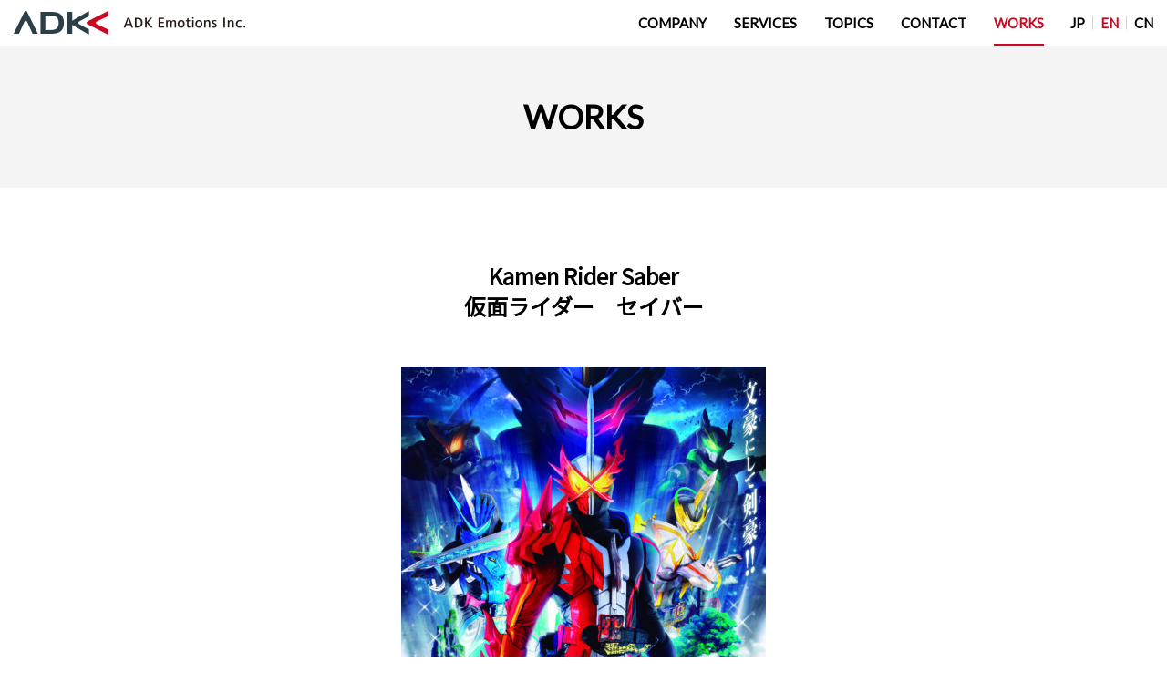

--- FILE ---
content_type: text/html; charset=UTF-8
request_url: https://www.adkem.jp/works-en/kamen-rider-saber-e/
body_size: 15719
content:
<!DOCTYPE html>
<html lang="en">
<head>
<meta charset="utf-8">
<meta name="viewport" content="width=device-width, initial-scale=1">
<meta name="keywords" content="ADK Emotions Inc.">
<meta name="description" content="WORKS Detail｜official site of ADK Emotions Inc.">
<title>WORKS Detail｜ADK Emotions Inc.</title>
<link rel="shortcut icon" href="https://www.adkem.jp/favicon.ico">
<link href="https://fonts.googleapis.com/css?family=Noto+Sans+JP" rel="stylesheet">
<link href="https://fonts.googleapis.com/css?family=Lato&display=swap" rel="stylesheet">
<link href="https://www.adkem.jp/static/css/style.css" rel="stylesheet" media="all">
<link href="https://www.adkem.jp/static/css/smartphone.css" rel="stylesheet" media="(max-width:767px)">

<!-- Google Tag Manager -->
<script>(function(w,d,s,l,i){w[l]=w[l]||[];w[l].push({'gtm.start':
new Date().getTime(),event:'gtm.js'});var f=d.getElementsByTagName(s)[0],
j=d.createElement(s),dl=l!='dataLayer'?'&l='+l:'';j.async=true;j.src=
'https://www.googletagmanager.com/gtm.js?id='+i+dl;f.parentNode.insertBefore(j,f);
})(window,document,'script','dataLayer','GTM-5XFRM6K');</script>
<!-- End Google Tag Manager -->

<meta name='robots' content='max-image-preview:large' />
<link rel="alternate" title="oEmbed (JSON)" type="application/json+oembed" href="https://www.adkem.jp/wp-json/oembed/1.0/embed?url=https%3A%2F%2Fwww.adkem.jp%2Fworks-en%2Fkamen-rider-saber-e%2F" />
<link rel="alternate" title="oEmbed (XML)" type="text/xml+oembed" href="https://www.adkem.jp/wp-json/oembed/1.0/embed?url=https%3A%2F%2Fwww.adkem.jp%2Fworks-en%2Fkamen-rider-saber-e%2F&#038;format=xml" />
<style id='wp-img-auto-sizes-contain-inline-css' type='text/css'>
img:is([sizes=auto i],[sizes^="auto," i]){contain-intrinsic-size:3000px 1500px}
/*# sourceURL=wp-img-auto-sizes-contain-inline-css */
</style>
<style id='wp-emoji-styles-inline-css' type='text/css'>

	img.wp-smiley, img.emoji {
		display: inline !important;
		border: none !important;
		box-shadow: none !important;
		height: 1em !important;
		width: 1em !important;
		margin: 0 0.07em !important;
		vertical-align: -0.1em !important;
		background: none !important;
		padding: 0 !important;
	}
/*# sourceURL=wp-emoji-styles-inline-css */
</style>
<style id='wp-block-library-inline-css' type='text/css'>
:root{--wp-block-synced-color:#7a00df;--wp-block-synced-color--rgb:122,0,223;--wp-bound-block-color:var(--wp-block-synced-color);--wp-editor-canvas-background:#ddd;--wp-admin-theme-color:#007cba;--wp-admin-theme-color--rgb:0,124,186;--wp-admin-theme-color-darker-10:#006ba1;--wp-admin-theme-color-darker-10--rgb:0,107,160.5;--wp-admin-theme-color-darker-20:#005a87;--wp-admin-theme-color-darker-20--rgb:0,90,135;--wp-admin-border-width-focus:2px}@media (min-resolution:192dpi){:root{--wp-admin-border-width-focus:1.5px}}.wp-element-button{cursor:pointer}:root .has-very-light-gray-background-color{background-color:#eee}:root .has-very-dark-gray-background-color{background-color:#313131}:root .has-very-light-gray-color{color:#eee}:root .has-very-dark-gray-color{color:#313131}:root .has-vivid-green-cyan-to-vivid-cyan-blue-gradient-background{background:linear-gradient(135deg,#00d084,#0693e3)}:root .has-purple-crush-gradient-background{background:linear-gradient(135deg,#34e2e4,#4721fb 50%,#ab1dfe)}:root .has-hazy-dawn-gradient-background{background:linear-gradient(135deg,#faaca8,#dad0ec)}:root .has-subdued-olive-gradient-background{background:linear-gradient(135deg,#fafae1,#67a671)}:root .has-atomic-cream-gradient-background{background:linear-gradient(135deg,#fdd79a,#004a59)}:root .has-nightshade-gradient-background{background:linear-gradient(135deg,#330968,#31cdcf)}:root .has-midnight-gradient-background{background:linear-gradient(135deg,#020381,#2874fc)}:root{--wp--preset--font-size--normal:16px;--wp--preset--font-size--huge:42px}.has-regular-font-size{font-size:1em}.has-larger-font-size{font-size:2.625em}.has-normal-font-size{font-size:var(--wp--preset--font-size--normal)}.has-huge-font-size{font-size:var(--wp--preset--font-size--huge)}.has-text-align-center{text-align:center}.has-text-align-left{text-align:left}.has-text-align-right{text-align:right}.has-fit-text{white-space:nowrap!important}#end-resizable-editor-section{display:none}.aligncenter{clear:both}.items-justified-left{justify-content:flex-start}.items-justified-center{justify-content:center}.items-justified-right{justify-content:flex-end}.items-justified-space-between{justify-content:space-between}.screen-reader-text{border:0;clip-path:inset(50%);height:1px;margin:-1px;overflow:hidden;padding:0;position:absolute;width:1px;word-wrap:normal!important}.screen-reader-text:focus{background-color:#ddd;clip-path:none;color:#444;display:block;font-size:1em;height:auto;left:5px;line-height:normal;padding:15px 23px 14px;text-decoration:none;top:5px;width:auto;z-index:100000}html :where(.has-border-color){border-style:solid}html :where([style*=border-top-color]){border-top-style:solid}html :where([style*=border-right-color]){border-right-style:solid}html :where([style*=border-bottom-color]){border-bottom-style:solid}html :where([style*=border-left-color]){border-left-style:solid}html :where([style*=border-width]){border-style:solid}html :where([style*=border-top-width]){border-top-style:solid}html :where([style*=border-right-width]){border-right-style:solid}html :where([style*=border-bottom-width]){border-bottom-style:solid}html :where([style*=border-left-width]){border-left-style:solid}html :where(img[class*=wp-image-]){height:auto;max-width:100%}:where(figure){margin:0 0 1em}html :where(.is-position-sticky){--wp-admin--admin-bar--position-offset:var(--wp-admin--admin-bar--height,0px)}@media screen and (max-width:600px){html :where(.is-position-sticky){--wp-admin--admin-bar--position-offset:0px}}

/*# sourceURL=wp-block-library-inline-css */
</style>
<style id='classic-theme-styles-inline-css' type='text/css'>
/*! This file is auto-generated */
.wp-block-button__link{color:#fff;background-color:#32373c;border-radius:9999px;box-shadow:none;text-decoration:none;padding:calc(.667em + 2px) calc(1.333em + 2px);font-size:1.125em}.wp-block-file__button{background:#32373c;color:#fff;text-decoration:none}
/*# sourceURL=/wp-includes/css/classic-themes.min.css */
</style>
<link rel='stylesheet' id='wp-components-css' href='https://www.adkem.jp/wp/wp-includes/css/dist/components/style.min.css?ver=6.9' type='text/css' media='all' />
<link rel='stylesheet' id='wp-preferences-css' href='https://www.adkem.jp/wp/wp-includes/css/dist/preferences/style.min.css?ver=6.9' type='text/css' media='all' />
<link rel='stylesheet' id='wp-block-editor-css' href='https://www.adkem.jp/wp/wp-includes/css/dist/block-editor/style.min.css?ver=6.9' type='text/css' media='all' />
<link rel='stylesheet' id='wp-reusable-blocks-css' href='https://www.adkem.jp/wp/wp-includes/css/dist/reusable-blocks/style.min.css?ver=6.9' type='text/css' media='all' />
<link rel='stylesheet' id='wp-patterns-css' href='https://www.adkem.jp/wp/wp-includes/css/dist/patterns/style.min.css?ver=6.9' type='text/css' media='all' />
<link rel='stylesheet' id='wp-editor-css' href='https://www.adkem.jp/wp/wp-includes/css/dist/editor/style.min.css?ver=6.9' type='text/css' media='all' />
<link rel='stylesheet' id='tinyjpfont_gutenberg_style-css-css' href='https://www.adkem.jp/wp/wp-content/plugins/japanese-font-for-tinymce/gutenjpfont/dist/blocks.style.build.css?ver=6.9' type='text/css' media='all' />
<link rel='stylesheet' id='tinyjpfont-styles-css' href='https://www.adkem.jp/wp/wp-content/plugins/japanese-font-for-tinymce/addfont.css?ver=6.9' type='text/css' media='all' />
<link rel='stylesheet' id='wp-pagenavi-css' href='https://www.adkem.jp/wp/wp-content/plugins/wp-pagenavi/pagenavi-css.css?ver=2.70' type='text/css' media='all' />
<link rel="https://api.w.org/" href="https://www.adkem.jp/wp-json/" /><link rel="EditURI" type="application/rsd+xml" title="RSD" href="https://www.adkem.jp/wp/xmlrpc.php?rsd" />
<meta name="generator" content="WordPress 6.9" />
<link rel="canonical" href="https://www.adkem.jp/works-en/kamen-rider-saber-e/" />
<link rel='shortlink' href='https://www.adkem.jp/?p=5225' />
<meta name="bmi-version" content="2.0.0" />      <script defer type="text/javascript" id="bmip-js-inline-remove-js">
        function objectToQueryString(obj){
          return Object.keys(obj).map(key => key + '=' + obj[key]).join('&');
        }

        function globalBMIKeepAlive() {
          let xhr = new XMLHttpRequest();
          let data = { action: "bmip_keepalive", token: "bmip", f: "refresh" };
          let url = 'https://www.adkem.jp/wp/wp-admin/admin-ajax.php' + '?' + objectToQueryString(data);
          xhr.open('POST', url, true);
          xhr.setRequestHeader("X-Requested-With", "XMLHttpRequest");
          xhr.onreadystatechange = function () {
            if (xhr.readyState === 4) {
              let response;
              if (response = JSON.parse(xhr.responseText)) {
                if (typeof response.status != 'undefined' && response.status === 'success') {
                  //setTimeout(globalBMIKeepAlive, 3000);
                } else {
                  //setTimeout(globalBMIKeepAlive, 20000);
                }
              }
            }
          };

          xhr.send(JSON.stringify(data));
        }

        document.querySelector('#bmip-js-inline-remove-js').remove();
      </script>
      </head>

<body>
<!-- Google Tag Manager (noscript) -->
<noscript><iframe src="https://www.googletagmanager.com/ns.html?id=GTM-5XFRM6K"
height="0" width="0" style="display:none;visibility:hidden"></iframe></noscript>
<!-- End Google Tag Manager (noscript) -->

  <div id="works" class="allWrap en lower detail">

     <header class="siteHeader clearfix">
                <div class="headerLogo"><a href="https://www.adkem.jp/en"><img src="https://www.adkem.jp/static/img/common/logo-adk.png" alt="ADK Emotions Inc." width="254" height="26"></a></div>
             <div class="menuBtn"><span></span><span></span></div>
      <nav class="headerNavi">
        <div class="logo"><img src="https://www.adkem.jp/static/img/sp/common/logo-adk.png" alt="ADK Emotions Inc." width="317" height="33"></div>
        <div class="wrapper">
          <ul class="links clearfix">
            <li class="company"><a href="https://www.adkem.jp/en/company/">COMPANY</a></li>
            <li class="services"><a href="https://www.adkem.jp/en/services/">SERVICES</a></li>
            <li class="topics"><a href="https://www.adkem.jp/en/topics/">TOPICS</a></li>
            <li class="contact"><a href="https://www.adkem.jp/contact/">CONTACT</a></li>
            <li class="works"><a href="https://www.adkem.jp/en/works/">WORKS</a></li>
          </ul>
          <ul class="languages clearfix">
            <li class="ja"><a href="https://www.adkem.jp/">JP</a></li>
            <li class="en"><a href="https://www.adkem.jp/en/">EN</a></li>
            <li class="cn"><a href="https://www.adkem.jp/cn/">CN</a></li>
          </ul>
          <p class="copyright">&copy;ADK Emotions Inc. All Rights Reserved.</p>
        </div>
      </nav>
    </header><!-- /siteHeader -->



  <main>

      <h1 class="pageTitle">WORKS</h1>


      <section class="contents wrap Noto">
        <h2 class="articleTitle">Kamen Rider Saber<br>仮面ライダー　セイバー</h2>

                <div class="thumbnail"><img width="400" height="527" src="https://www.adkem.jp/wp/wp-content/uploads/2021/06/saber_poster_end_OL_Re-e1625205587853.jpg" class="attachment-post-thumbnail size-post-thumbnail wp-post-image" alt="" decoding="async" fetchpriority="high" /></div>
                <p class="catch"></p>
        <p><span style="color: #ffffff;">Kamen Rider Saber</span></p>
<p>&nbsp;</p>


                <section class="inSections data">
          <h3 class="sectionTitle02 smallMargin">DATA</h3>
          <ul class="commonList03">
                      <li><span class="name">Title:</span><span class="content">Kamen Rider Saber</span></li>
                      <li><span class="name">Format:</span><span class="content">Live Action TV serie</span></li>
                      <li><span class="name">Broadcast ch:</span><span class="content">TV Asahi</span></li>
                      <li><span class="name">Broadcast Start:</span><span class="content">2020/9/6</span></li>
                      <li><span class="name">Target:</span><span class="content">Boys</span></li>
                      <li><span class="name">Length(min):</span><span class="content">24min</span></li>
                      <li><span class="name">Production:</span><span class="content">Toei</span></li>
                    </ul>
        </section><!-- /data -->
        

        
                  <p class="copyright">© ISHIMORI PRODUCTION INC. and TOEI COMPANY, LTD.  All Rights Reserved.</p>
        
      </section><!-- /contents -->


      <ul class="commonArticleBtns01 clearfix">
              <li class="previous"><a href="https://www.adkem.jp/works-en/vampire-knight-guilty/">PREV</a></li>
              <li class="index"><a href="https://www.adkem.jp/en/works/">INDEX</a></li>
              <li class="next"><a href="https://www.adkem.jp/works-en/kamen-rider-build/">NEXT</a></li>
            </ul>

    </main>



﻿<footer class="siteFooter clearfix">
  <div class="contactArea">
    <p class="sectionTitle01 white">CONTACT</p>
    <p class="lead Noto">Please use the form below to send us any comments,<br class="sp"> questions or other inquiries.</p>
    <div class="commonBtn01 white"><a href="https://www.adkem.jp/contact/">CONTACT FORM</a></div>
  </div>

  <ul class="logos clearfix">
    <li><a href="http://www.nasinc.co.jp/jp/" target="_blank"><img src="https://www.adkem.jp/static/img/common/footer/logo-nas.png" alt="Nihon Ad Systems Inc." width="282" height="120"></a></li>
    <li><a href="http://st-kai.jp/" target="_blank"><img src="https://www.adkem.jp/static/img/common/footer/logo-stkai.png" alt="Studio Kai Inc." width="282" height="120"></a></li>
    <li><a href="https://eiken-anime.jp/" target="_blank"><img src="https://www.adkem.jp/static/img/common/footer/logo-ek.png" alt="Eiken Co.,Ltd." width="282" height="120"></a></li>
    <li><a href="" target="_blank" class="noLink"><img src="https://www.adkem.jp/static/img/common/footer/logo-rm.png" alt="Right Song Music Publishing Co.,LTD." width="282" height="120"></a></li>
    <li><a href="https://adkemotions.com/" target="_blank"><img src="https://www.adkem.jp/static/img/common/footer/logo-adkemny.png" alt="ADK Emotions NY Inc." width="282" height="120"></a></li>
    <li><a href="https://www.adk.jp/" target="_blank"><img src="https://www.adkem.jp/static/img/common/footer/logo-adk.png" alt="ADK" width="282" height="120"></a></li>
  </ul>

  <div class="pageTop"><a href="" class="scroll"><img src="https://www.adkem.jp/static/img/common/icon-pagetop.png" alt="Page Top" width="29" height="27"></a></div>
  <div class="logo"><img src="https://www.adkem.jp/static/img/common/logo-adk.png" alt="ADK Emotions Inc." width="254" height="26"></div>

  <ul class="otherLinks Noto clearfix">
    <li><a href="https://www.adk.jp/en/privacy/" target="_blank" class="externalLink">PRIVACY POLICY</a></li>
    <li><a href="https://www.adk.jp/en/legal/" target="_blank" class="externalLink">WEBSITE MANAGEMENT POLICY</a></li>
  </ul>

  <p class="copyright">&copy;ADK Emotions Inc. All Rights Reserved.</p>
</footer><!-- /siteFooter -->

  </div><!-- /allWrap -->


  <script src="https://www.adkem.jp/static/js/jquery.js"></script>
  <script src="https://www.adkem.jp/static/js/jquery.cookie.js"></script>
  <script src="https://www.adkem.jp/static/js/script.js"></script>
</body>
</html>

<!-- Dynamic page generated in 1.360 seconds. -->
<!-- Cached page generated by WP-Super-Cache on 2026-01-17 21:03:35 -->

<!-- super cache -->

--- FILE ---
content_type: text/css
request_url: https://www.adkem.jp/static/css/style.css
body_size: 38940
content:
@charset "UTF-8";
/* 
  css設定 @charsetが消されるsass仕様へのハック用コメントです。削除しないでください。新規作成時も必須！
 */
/*==================================================================================
 default
==================================================================================*/
/* -------------------------------------------
 * initialize
 */
html, body, div, span, object, iframe, h1, h2, h3, h4, h5, h6, p, blockquote, pre, abbr, address, cite, code, del, dfn, em, img, ins, kbd, q, samp, small, strong, sub, sup, var, b, i, dl, dt, dd, ol, ul, li, fieldset, form, label, legend, table, caption, tbody, tfoot, thead, tr, th, td, article, aside, dialog, figure, footer, header, hgroup, menu, nav, section, time, mark, audio, video {
  margin: 0;
  padding: 0;
  border: 0;
  outline: 0;
  line-height: 1;
  font-size: 100%;
  vertical-align: baseline;
  background: transparent;
  background: url("[data-uri]");
}

body * {
  -webkit-text-size-adjust: none;
  -webkit-font-smoothing: antialiased;
}

article, aside, dialog, figure, footer, header, hgroup, nav, section, main {
  display: block;
}

sup {
  font-size: 10px;
  vertical-align: super;
}

sub {
  font-size: 10px;
  vertical-align: sub;
}

div {
  line-height: 0;
}

ul li, ol li {
  list-style: none;
}

input, select {
  vertical-align: middle;
}

.hide {
  display: none;
}

body {
  font-family: "Lato", YuGothic, Yu Gothic, "游ゴシック", sans-serif;
}

img {
  -ms-interpolation-mode: bicubic;
}

a {
  text-decoration: none;
}
@media (min-width: 1025px) {
  a:hover {
    opacity: 0.7;
  }
}

.clearfix {
  zoom: 1;
}
.clearfix:before, .clearfix:after {
  content: "";
  display: table;
}
.clearfix:after {
  clear: both;
}

iframe {
  position: relative;
  top: 0;
  left: 0;
  width: 100%;
}

.serif {
  font-family: YuMincho, Yu Mincho, "游明朝", serif;
}

.gothic {
  font-family: YuGothic, Yu Gothic, "游ゴシック", sans-serif;
}

.Lato {
  font-family: 'Lato', sans-serif;
}

.Noto {
  font-family: 'Noto Sans JP', sans-serif;
}

.bold {
  font-weight: bold;
}

.wrap {
  margin: 0 auto;
  width: 94%;
  max-width: 1000px;
}

@media (min-width: 768px) {
  a.tel {
    pointer-events: none;
  }
}

main img,
header img,
footer img {
  max-width: 100%;
  height: auto;
}

@media (min-width: 768px) {
  .sp {
    display: none !important;
  }
}
@media (max-width: 767px) {
  sup,
  .sub {
    font-size: 8px;
  }

  .pc {
    display: none !important;
  }
}
/*==================================================================================
 common
==================================================================================*/
main {
  padding: 50px 0 150px;
}
main li,
main .image {
  position: relative;
}

.colorBlack {
  color: #333 !important;
}

.colorWhite {
  color: #fff !important;
}

.sectionTitle01 {
  position: relative;
  margin-bottom: 80px;
  padding-bottom: 25px;
  line-height: 1.4;
  text-align: center;
  font-size: 33px;
  font-weight: bold;
}
.sectionTitle01:after {
  content: '';
  display: block;
  position: absolute;
  bottom: 0;
  left: 50%;
  width: 70px;
  height: 2px;
  background: #000;
  transform: translateX(-50%);
}
.sectionTitle01.white {
  color: #fff;
}
.sectionTitle01.white:after {
  background: #fff;
}
.sectionTitle01.smallMargin {
  margin-bottom: 40px;
}

.sectionTitle02 {
  margin-bottom: 40px;
  padding-left: .5em;
  border-left: 6px solid #ca0821;
  line-height: 1.4;
  font-size: 20px;
}
.sectionTitle02.smallMargin {
  margin-bottom: 20px;
}
.sectionTitle02.pattern02 {
  display: block;
  margin-bottom: 15px;
  border-left-width: 4px;
  line-height: 1;
  font-size: 18px;
}

.sectionTitle03 {
  margin-bottom: 20px;
  padding-bottom: 15px;
  border-bottom: 1px solid #dfdfdf;
  line-height: 1.4;
  font-size: 28px;
}

.commonBtn01 {
  margin: 0 auto;
  padding-top: 50px;
  width: 230px;
  text-align: center;
  line-height: 1;
  font-size: 12px;
  font-weight: bold;
}
.commonBtn01 a {
  display: block;
  position: relative;
  padding: 18px 0;
  border: 2px solid #000;
  color: #000;
  transition: border .3s, color .3s, background .3s;
}
.commonBtn01 a:after {
  content: '';
  display: block;
  position: absolute;
  top: 0;
  right: 15px;
  width: 16px;
  height: 100%;
  background: url("../img/common/icon-arrow01.png") no-repeat center center;
  background-size: 100% auto;
  transition: background .3s;
}
.commonBtn01 a:hover {
  opacity: 1;
}
@media (min-width: 1025px) {
  .commonBtn01 a:hover {
    border-color: #fff;
    color: #fff;
    background-color: #000;
  }
  .commonBtn01 a:hover:after {
    background-image: url("../img/common/icon-arrow01-white.png");
  }
}
.commonBtn01.white a {
  border-color: #fff;
  color: #fff;
}
.commonBtn01.white a:after {
  background-image: url("../img/common/icon-arrow01-white.png");
}
@media (min-width: 1025px) {
  .commonBtn01.white a:hover {
    border-color: #000;
    color: #000;
    background-color: #fff;
  }
  .commonBtn01.white a:hover:after {
    background-image: url("../img/common/icon-arrow01.png");
  }
}

.commonTopicsList01 li {
  position: relative;
  padding-bottom: 20px;
  border-bottom: 1px solid #f5f5f5;
}
.commonTopicsList01 li:not(:last-child) {
  margin-bottom: 20px;
}
.commonTopicsList01 li span,
.commonTopicsList01 li a {
  display: block;
  line-height: 1;
  font-size: 16px;
}
.commonTopicsList01 li a {
  color: #333;
}
.commonTopicsList01 li .date,
.commonTopicsList01 li .category {
  position: absolute;
  top: 0;
}
.commonTopicsList01 li .date {
  left: 0;
  line-height: 1.5;
}
.commonTopicsList01 li .category {
  box-sizing: border-box;
  left: 100px;
  padding: 6px 2px;
  width: 100px;
  text-align: center;
  font-size: 12px;
  color: #fff;
  background: #ca0821;
}
.commonTopicsList01 li .category.mourning {
  color: #000;
  background: #d5d5d5;
}
.commonTopicsList01 li .content {
  position: relative;
  margin: 0 0 0 220px;
  line-height: 1.7;
}
@media (min-width: 768px) {
  .commonTopicsList01 li .content {
    top: -2px;
    white-space: nowrap;
    text-overflow: ellipsis;
    overflow: hidden;
  }
}

.commonTopicsList02 li {
  float: left;
  width: 32%;
}
@media (min-width: 768px) {
  .commonTopicsList02 li:not(:nth-child(3n)) {
    padding-right: 2%;
  }
  .commonTopicsList02 li:not(:nth-child(-n+3)) {
    padding-top: 60px;
  }
  .commonTopicsList02 li:nth-child(3n+1) {
    clear: both;
  }
}
.commonTopicsList02 li a {
  display: block;
  color: #000;
}
.commonTopicsList02 li .thumbnail {
  position: relative;
  margin-bottom: 18px;
  overflow-x: hidden;
  height: 226px;
}
.commonTopicsList02 li .thumbnail img {
  position: absolute;
  top: 0;
  left: 50%;
  width: auto;
  max-width: none;
  height: 100%;
  transform: translateX(-50%);
}
.commonTopicsList02 li .date {
  padding-bottom: 18px;
  line-height: 1;
  font-size: 14px;
}
.commonTopicsList02 li dt,
.commonTopicsList02 li dd,
.commonTopicsList02 li .text {
  overflow-wrap: break-word;
}
.commonTopicsList02 li dt {
  padding-bottom: 10px;
  line-height: 1.4;
  font-size: 16px;
  font-weight: bold;
}
.commonTopicsList02 li dd,
.commonTopicsList02 li .text {
  line-height: 1.7;
  font-size: 14px;
}
.commonTopicsList02 li .category {
  padding-top: 20px;
  line-height: 1;
  font-size: 11px;
  color: #999;
}

@media (min-width: 1025px) {
  .commonArchives01 li {
    float: left;
    clear: both;
    width: 47.5%;
  }
  .commonArchives01 li:nth-child(2n) {
    float: right;
    clear: none;
  }
}
.commonArchives01 li:not(:last-child) {
  margin-bottom: 80px;
}
.commonArchives01 li .thumbnail {
  position: relative;
  overflow-x: hidden;
  width: 32%;
  height: 226px;
}
.commonArchives01 li .thumbnail img {
  position: absolute;
  top: 0;
  left: 50%;
  width: auto;
  max-width: none;
  height: 100%;
  transform: translateX(-50%);
}
.commonArchives01 li .textArea {
  position: absolute;
  top: 0;
  left: 36%;
  width: 64%;
  height: 100%;
}
.commonArchives01 li .textArea .title {
  padding-bottom: 15px;
  line-height: 1.4;
  font-size: 18px;
  font-weight: bold;
}
.commonArchives01 li .textArea .catch {
  display: none;
  padding-bottom: 20px;
  line-height: 1.4;
  font-size: 14px;
  font-weight: bold;
}
@media (min-width: 768px) {
  .commonArchives01 li .textArea .catch {
    text-overflow: ellipsis;
    white-space: nowrap;
    overflow: hidden;
  }
}
.commonArchives01 li .textArea .date,
.commonArchives01 li .textArea .copyright {
  line-height: 1.7;
  font-size: 14px;
}
.commonArchives01 li .textArea .more {
  position: absolute;
  bottom: 0;
  left: 0;
  line-height: 1;
  font-size: 10px;
}
.commonArchives01 li .textArea .more a {
  display: inline-block;
  padding: 8px 20px;
  border: 1px solid #848484;
  color: #848484;
}

.commonList01 li {
  float: left;
  width: 30%;
}
@media (min-width: 768px) {
  .commonList01 li:not(:nth-child(3n)) {
    padding-right: 3.5%;
  }
  .commonList01 li:not(:nth-child(-n+3)) {
    padding-top: 50px;
  }
  .commonList01 li:nth-child(3n+1) {
    clear: both;
  }
}
.commonList01 li .image {
  margin-bottom: 18px;
  border: 1px solid #dfdfdf;
}
.commonList01 li .listTitle {
  padding-left: 8px;
  border-left: 5px solid #ca0821;
  line-height: 1.4;
  font-size: 20px;
  font-weight: bold;
}
.commonList01 li dd {
  padding-top: 12px;
  font-size: 14px;
}

.commonList02 li:not(:last-child) {
  padding-bottom: 60px;
}
.commonList02 li .listTitle {
  margin-bottom: 18px;
  padding-left: 8px;
  border-left: 5px solid #ca0821;
  line-height: 1.4;
  font-size: 20px;
  font-weight: bold;
}
.commonList02 li dl {
  position: relative;
  padding-left: 340px;
  border: 1px solid #d5d4d4;
  background: #f5f5f5;
}
.commonList02 li dl:not(:last-of-type) {
  border-bottom: none;
}
.commonList02 li dt,
.commonList02 li dd {
  box-sizing: border-box;
  padding: 15px;
  line-height: 1.7;
  font-size: 14px;
}
.commonList02 li dt {
  position: absolute;
  left: 0;
  top: 0;
  width: 340px;
}
.commonList02 li dd {
  border-left: 1px solid #d5d4d4;
  background: #fff;
}

.commonList03 li {
  position: relative;
  padding: 24px 30px 24px 230px;
  font-size: 14px;
}
.commonList03 li:nth-child(2n+1) {
  background: #f8f8f8;
}
.commonList03 li span,
.commonList03 li a {
  display: block;
  line-height: 1.7;
  overflow-wrap: break-word;
}
.commonList03 li .name {
  position: absolute;
  top: 50%;
  left: 30px;
  max-width: 180px;
  transform: translateY(-50%);
}

.commonTable01 dl {
  position: relative;
  font-size: 14px;
  padding-left: 240px;
}
.commonTable01 dl:not(:last-of-type) {
  padding-bottom: 50px;
}
.commonTable01 dt,
.commonTable01 dd {
  padding: 5px 0;
  line-height: 2.1;
}
.commonTable01 dt {
  position: absolute;
  top: 0;
  left: 0;
  font-weight: bold;
}
.commonTable01 dd {
  padding-left: 50px;
  border-left: 1px solid #dfdfdf;
}

.commonPagination01 {
  padding-top: 100px;
  text-align: center;
}
.commonPagination01 ul {
  display: inline-block;
}
.commonPagination01 li {
  float: left;
  text-align: center;
  width: 50px;
}
.commonPagination01 li:not(:last-child) {
  padding-right: 10px;
}
.commonPagination01 li span,
.commonPagination01 li a {
  display: block;
  position: relative;
  padding: 17px 0;
  border: 1px solid #ccc;
  color: #000;
  font-size: 16px;
  line-height: 1;
}
.commonPagination01 li span:hover,
.commonPagination01 li a:hover {
  opacity: 1;
}
@media (min-width: 1025px) {
  .commonPagination01 li span:hover,
  .commonPagination01 li a:hover {
    border-color: #ca0821;
    color: #fff;
    background: #ca0821;
  }
}
.commonPagination01 li.current span,
.commonPagination01 li.current a {
  pointer-events: none;
  border-color: #ca0821;
  color: #fff;
  background: #ca0821;
}
.commonPagination01 li.previous a, .commonPagination01 li.next a {
  padding: 0;
  height: 50px;
}
@media (min-width: 1025px) {
  .commonPagination01 li.previous a:hover:after, .commonPagination01 li.next a:hover:after {
    border-color: #fff;
  }
}
.commonPagination01 li.previous a:after, .commonPagination01 li.next a:after {
  content: '';
  display: block;
  position: absolute;
  top: 50%;
  left: 50%;
  width: 6px;
  height: 6px;
  border-right: 1px solid #000;
  border-bottom: 1px solid #000;
  transform: translate(-40%, -50%) rotate(135deg);
}
.commonPagination01 li.previous.next a:after, .commonPagination01 li.next.next a:after {
  transform: translate(-60%, -50%) rotate(-45deg);
}

.commonArticleBtns01 {
  margin-top: 160px;
  border-top: 1px solid #dfdfdf;
  font-size: 16px;
}
.commonArticleBtns01 li {
  float: left;
  width: 33.33333%;
}
.commonArticleBtns01 li.disable a {
  pointer-events: none;
  opacity: .2;
}
.commonArticleBtns01 li.previous a:before {
  content: '';
  display: inline-block;
  position: relative;
  top: 2px;
  margin-right: 10px;
  width: 48px;
  height: 8px;
  vertical-align: top;
  background: url("../img/common/icon-arrow02-black.png") no-repeat;
  background-size: 100% auto;
  transform: rotateY(180deg);
}
.commonArticleBtns01 li.index {
  text-align: center;
  background: #f8f8f8;
}
.commonArticleBtns01 li.index a {
  padding: 65px 0 105px;
}
.commonArticleBtns01 li.index a:after {
  content: '';
  display: block;
  position: absolute;
  top: 50%;
  left: 0;
  width: 100%;
  height: 25px;
  background: url("../img/common/icon-index.png") no-repeat center center;
  background-size: auto 100%;
}
.commonArticleBtns01 li.next {
  text-align: right;
}
.commonArticleBtns01 li.next a:after {
  content: '';
  display: inline-block;
  position: relative;
  top: 2px;
  margin-left: 10px;
  width: 48px;
  height: 8px;
  vertical-align: top;
  background: url("../img/common/icon-arrow02-black.png") no-repeat;
  background-size: 100% auto;
}
.commonArticleBtns01 li a {
  display: block;
  position: relative;
  padding: 85px 5%;
  color: #000;
}

a.externalLink:after {
  content: '';
  display: inline-block;
  margin-left: 3px;
  width: 13px;
  height: 11px;
  vertical-align: middle;
  background: url("../img/common/icon-external.png") no-repeat center center;
  background-size: 100% auto;
}

a.externalLink02 {
  color: #ca0821;
  text-decoration: underline;
}
a.externalLink02:after {
  content: '';
  display: inline-block;
  position: relative;
  top: -1px;
  margin-left: 5px;
  width: 18px;
  height: 15px;
  vertical-align: middle;
  background: url("../img/common/icon-external02.png") no-repeat center center;
  background-size: 100% auto;
}
a.externalLink02:hover {
  opacity: 1;
}
@media (min-width: 1025px) {
  a.externalLink02:hover {
    text-decoration: none;
  }
}

a.arrowLink01 {
  display: inline-block;
  position: relative;
  padding-left: 10px;
  color: #ca0821;
  text-decoration: underline;
}
a.arrowLink01:before {
  content: '';
  display: block;
  position: absolute;
  top: 6px;
  left: 0;
  border-top: 3px solid transparent;
  border-right: 4px solid transparent;
  border-bottom: 3px solid transparent;
  border-left: 4px solid #ca0821;
}
a.arrowLink01:hover {
  opacity: 1;
}
@media (min-width: 1025px) {
  a.arrowLink01:hover {
    text-decoration: none;
  }
}

.loadingMovie {
  position: fixed;
  top: 0;
  left: 0;
  width: 100%;
  height: 100%;
  z-index: 1000;
  background: #fff;
}
.loadingMovie video {
  position: absolute;
  top: 50%;
  left: 50%;
  min-width: 100%;
  min-width: 100vw;
  min-height: 100%;
  min-height: 100vh;
  transform: translate(-50%, -50%);
}

.searchForm {
  display: none;
}

.searchArea {
  padding-bottom: 100px;
}
.searchArea .accordionButon {
  cursor: pointer;
  position: relative;
  padding: 12px 20px;
  line-height: 1;
  font-size: 18px;
  font-weight: bold;
  color: #fff;
  background: #ca0821;
}
@media (min-width: 1025px) {
  .searchArea .accordionButon:hover {
    opacity: .7;
  }
}
.searchArea .accordionButon:after {
  content: '';
  display: block;
  position: absolute;
  top: 50%;
  right: 20px;
  margin-top: -7px;
  width: 10px;
  height: 10px;
  border-right: 1px solid #fff;
  border-bottom: 1px solid #fff;
  transform: rotate(45deg);
}
.searchArea .accordionButon.open:after {
  margin-top: -1px;
  transform: rotate(-135deg);
}
.searchArea .searchList {
  box-sizing: border-box;
  padding: 40px 4%;
  border: 1px solid #ca0821;
}
.searchArea .searchList li:not(:last-child) {
  padding-bottom: 20px;
}
.searchArea .searchList label {
  display: inline-block;
  line-height: 1.5;
  font-size: 16px;
}
.searchArea .searchList label:not(:last-child) {
  padding-right: 15px;
}
.searchArea .searchList input[type="text"] {
  box-sizing: border-box;
  padding: 10px 0.5em;
  width: 100%;
  max-width: 320px;
  border: 1px solid #d1d3dc;
  border-radius: 3px;
  font-size: 16px;
  outline: none;
}
.searchArea .searchList select {
  box-sizing: border-box;
  padding: 10px 0;
  width: 140px;
  border: 1px solid #d1d3dc;
  border-radius: 3px;
  text-align: center;
  font-size: 16px;
  outline: none;
}
.searchArea .searchList .hyphen {
  display: inline-block;
  padding: 0 8px 0 12px;
  vertical-align: middle;
}
.searchArea .searchList input[type="checkbox"] {
  margin: 1px 5px 3px 3px;
}
.searchArea .searchList input[type="radio"] {
  margin: 1px 5px 3px 3px;
}

.searchButtons {
  padding-top: 40px;
  text-align: center;
}
.searchButtons input {
  display: inline-block;
  box-sizing: border-box;
  cursor: pointer;
  padding: 12px 0;
  width: 160px;
  border: 1px solid #ca0821;
  line-height: 1;
  font-size: 14px;
  color: #ca0821;
  background: #fff;
  outline: none;
}
.searchButtons input[name="search"] {
  color: #fff;
  background: #ca0821;
}
.searchButtons input:not(:last-child) {
  margin-right: 10px;
}
@media (min-width: 1025px) {
  .searchButtons input:hover {
    opacity: .7;
  }
}

section.series .informations {
  margin-bottom: 50px;
  display: table;
  width: 100%;
  border-collapse: collapse;
}
section.series .informations li {
  display: table-row;
  border-top: 1px solid #e5e5e5;
  box-sizing: border-box;
}
section.series .informations li:last-child {
  border-bottom: 1px solid #e5e5e5;
}
section.series .informations li span {
  display: table-cell;
  padding: 5px;
  line-height: 1.4;
  font-size: 14px;
}
section.series .contents {
  margin-bottom: 50px;
}
section.series .contentsList {
  margin-bottom: 50px;
}
section.series .contentsList a {
  display: block;
  color: #333;
}
section.series .contentsList img {
  width: 100%;
}
section.series .contentsList figcaption {
  padding-top: 5px;
  line-height: 1.4;
  font-size: 14px;
}
section.series .contentsList:not(.rayout01) li {
  float: left;
}
section.series .contentsList.rayout01 li {
  margin: auto;
  max-width: 300px;
  width: 70%;
}
@media (min-width: 768px) {
  section.series .contentsList.rayout02 {
    margin-right: auto;
    margin-left: auto;
    max-width: 800px;
  }
  section.series .contentsList.rayout02 li {
    clear: both;
    width: 45%;
  }
  section.series .contentsList.rayout02 li:nth-child(2n) {
    float: right;
    clear: none;
  }
  section.series .contentsList.rayout02 li:nth-child(n+3) {
    padding-top: 25px;
  }
}
@media (min-width: 768px) {
  section.series .contentsList.rayout03 li {
    width: 30%;
  }
  section.series .contentsList.rayout03 li:nth-child(n+4) {
    padding-top: 25px;
  }
  section.series .contentsList.rayout03 li:nth-child(3n+1) {
    clear: both;
  }
  section.series .contentsList.rayout03 li:not(:nth-child(3n)) {
    padding-right: 5%;
  }
}
@media (min-width: 768px) {
  section.series .contentsList.rayout04 li {
    width: 22%;
  }
  section.series .contentsList.rayout04 li:nth-child(n+5) {
    padding-top: 25px;
  }
  section.series .contentsList.rayout04 li:nth-child(4n+1) {
    clear: both;
  }
  section.series .contentsList.rayout04 li:not(:nth-child(4n)) {
    padding-right: 4%;
  }
}
section.series .copyrights li {
  padding: 5px;
  line-height: 1.4;
  font-size: 14px;
}

.seriesPageButton {
  margin: auto;
  padding-top: 50px;
  width: 260px;
  line-height: 1;
  font-size: 24px;
}
.seriesPageButton a {
  display: block;
  position: relative;
  padding: 15px 50px 15px 20px;
  border: 1px solid #C00100;
  color: #C00100;
}
.seriesPageButton a:before, .seriesPageButton a:after {
  content: '';
  display: block;
  position: absolute;
  top: 50%;
  transform: translateY(-50%);
}
.seriesPageButton a:before {
  right: 20px;
  margin-top: 1px;
  width: 60px;
  height: 4px;
  background: #C00100;
}
.seriesPageButton a:after {
  margin-top: -2px;
  right: 14px;
  border-right: 16px solid transparent;
  border-bottom: 10px solid #C00100;
}

@media (max-width: 1024px) {
  .printBtn {
    display: none !important;
  }
}
/*==================================================================================
 siteHeader
==================================================================================*/
.siteHeader {
  box-sizing: border-box;
  position: absolute;
  top: 0;
  left: 0;
  padding: 12px 15px;
  width: 100%;
  background: rgba(255, 255, 255, 0.9);
  z-index: 10;
}
.siteHeader .headerLogo {
  float: left;
  line-height: 0;
}
.siteHeader .headerLogo a:hover {
  opacity: 1;
}
.siteHeader .headerNavi {
  float: right;
  padding: 6px 120px 0 0;
}
@media (min-width: 768px) {
  .siteHeader .headerNavi {
    display: block !important;
  }
}
.siteHeader .headerNavi .disable {
  display: none;
  opacity: .2;
}
.siteHeader .headerNavi .disable a {
  pointer-events: none;
}
.siteHeader .headerNavi .links {
  font-size: 15px;
  font-weight: bold;
}
.siteHeader .headerNavi .links li {
  float: left;
}
.siteHeader .headerNavi .links li:not(:last-child) {
  padding-right: 30px;
}
.siteHeader .headerNavi .links li a {
  position: relative;
  color: #000;
}
.siteHeader .headerNavi .links li a:after {
  content: '';
  display: none;
  pointer-events: none;
  position: absolute;
  bottom: -16px;
  left: 0;
  width: 100%;
  height: 2px;
  background: #ca0821;
}
.siteHeader .headerNavi .links li a:hover {
  opacity: 1;
}
@media (min-width: 1025px) {
  .siteHeader .headerNavi .links li a:hover {
    color: #ca0821;
  }
  .siteHeader .headerNavi .links li a:hover:after {
    display: block;
  }
}
@media (min-width: 768px) {
  .siteHeader .headerNavi .links li.current a {
    color: #ca0821;
  }
  .siteHeader .headerNavi .links li.current a:after {
    display: block;
  }
}
.siteHeader .headerNavi .languages {
  position: absolute;
  top: 50%;
  right: 15px;
  font-size: 15px;
  font-weight: bold;
  transform: translateY(-50%);
}
.siteHeader .headerNavi .languages li {
  float: left;
}
.siteHeader .headerNavi .languages li:not(:last-child) {
  margin-right: 8px;
  padding-right: 8px;
  border-right: 1px solid #d1d1d1;
}
.siteHeader .headerNavi .languages li.current a {
  pointer-events: none;
  color: #ca0821;
}
.siteHeader .headerNavi .languages li a {
  color: #000;
}
.siteHeader .headerNavi .languages li a:hover {
  opacity: 1;
}
@media (min-width: 1025px) {
  .siteHeader .headerNavi .languages li a:hover {
    color: #ca0821;
  }
}
@media (min-width: 768px) {
  .siteHeader .headerNavi .menuBtn,
  .siteHeader .headerNavi .logo,
  .siteHeader .headerNavi .copyright {
    display: none;
  }
}
@media (max-width: 1024px) {
  .siteHeader {
    padding: 15px;
  }
  .siteHeader .headerLogo img {
    width: auto;
    height: 20px;
  }
  .siteHeader .headerNavi {
    padding: 3px 120px 0 0;
  }
  .siteHeader .headerNavi .links {
    font-size: 14px;
  }
  .siteHeader .headerNavi .links li:not(:last-child) {
    padding-right: 20px;
  }
  .siteHeader .headerNavi .languages {
    font-size: 14px;
  }
}

/*==================================================================================
 siteFooter
==================================================================================*/
.siteFooter {
  position: relative;
  padding-bottom: 30px;
}
.siteFooter .contactArea {
  padding: 80px 0;
  text-align: center;
  color: #fff;
  background: #ca0821;
}
.siteFooter .contactArea .sectionTitle01 {
  margin-bottom: 30px;
}
.siteFooter .contactArea .lead {
  line-height: 1.7;
  font-size: 16px;
}
.siteFooter .contactArea .commonBtn01 {
  width: 80%;
  max-width: 400px;
}
.siteFooter .logos {
  margin-bottom: 30px;
  padding: 50px 5%;
  background: #f9f9f9;
}
.siteFooter .logos li {
  float: left;
  width: 16.5%;
}
@media (min-width: 768px) {
  .siteFooter .logos li:not(:last-child) a {
    border-right: 1px solid #e1e1e1;
  }
}
.siteFooter .logos li a {
  display: block;
  padding: 0 15%;
}
.siteFooter .logos li a.noLink {
  pointer-events: none;
}
.siteFooter .logos li a[href=""] {
  pointer-events: none;
}
.siteFooter .pageTop {
  position: absolute;
  right: 15px;
  bottom: 30px;
}
.siteFooter .logo {
  float: left;
  padding: 0 50px 0 15px;
}
.siteFooter .otherLinks {
  float: left;
  padding-top: 7px;
  font-size: 12px;
}
.siteFooter .otherLinks li {
  float: left;
}
@media (min-width: 768px) {
  .siteFooter .otherLinks li:not(:last-child) {
    margin-right: 9px;
    padding-right: 12px;
    border-right: 1px solid #000;
  }
}
.siteFooter .otherLinks li a {
  color: #000;
}
.siteFooter .copyright {
  float: right;
  padding: 7px 70px 0 0;
  line-height: 1;
  font-size: 12px;
}
@media (max-width: 1024px) {
  .siteFooter .logos {
    padding: 30px 3%;
  }
  .siteFooter .pageTop {
    bottom: 15px;
  }
  .siteFooter .otherLinks {
    padding-bottom: 20px;
  }
  .siteFooter .copyright {
    float: none;
    clear: both;
    padding: 15px 0 0;
    border-top: 1px solid #f5f5f5;
    text-align: center;
    font-size: 10px;
  }
}

/*==================================================================================
 print
==================================================================================*/
@media print {
  .siteHeader,
  .siteFooter,
  .commonWindowBtns {
    display: none !important;
  }
}
/*==================================================================================
 top
==================================================================================*/
#top .mainVisual {
  margin-bottom: 80px;
  text-align: center;
  background: #f4f4f4;
}
@media (min-width: 768px) {
  #top .mainVisual {
    padding: 70px 0 65px !important;
  }
}
#top .mainVisual h2 {
  margin: 0 auto;
  width: 70%;
  max-width: 775px;
  padding-bottom: 25px;
  line-height: 0;
}
#top .mainVisual .lead {
  line-height: 1.9;
  font-size: 18px;
  font-weight: bold;
}
#top .importantNews {
  margin-bottom: 80px;
  text-align: center;
  color: #363636;
}
#top .importantNews .newsTitle {
  cursor: pointer;
  margin-bottom: 40px;
  line-height: 1;
  font-size: 24px;
  font-weight: bold;
  color: #7b7b7b;
}
@media (min-width: 1025px) {
  #top .importantNews .newsTitle:hover {
    text-decoration: underline;
  }
}
#top .importantNews .newsContent {
  display: none;
  font-size: 16px;
}
#top .importantNews .texts {
  display: inline-block;
  text-align: left;
  line-height: 2.4;
}
#top .importantNews .texts.small {
  font-size: 90%;
}
#top .importantNews .texts.right {
  display: block;
  text-align: right;
}
#top .importantNews .texts + .texts {
  padding-top: 1em;
}

/*==================================================================================
 lower common
==================================================================================*/
.lower main .pageTitle {
  margin-bottom: 35px;
  padding: 60px 0;
  line-height: 1;
  text-align: center;
  font-size: 36px;
  background: #f4f4f4;
}
.lower main > .pageTitle {
  margin-bottom: 80px;
}
.lower .pageHeader {
  padding-bottom: 100px;
}
.lower .pageHeader .siblings {
  border-bottom: 1px solid #dfdfdf;
  text-align: center;
  font-size: 15px;
  line-height: 0;
}
.lower .pageHeader .siblings ul {
  display: inline-block;
}
.lower .pageHeader .siblings ul li {
  float: left;
}
@media (min-width: 768px) {
  .lower .pageHeader .siblings ul li:not(:last-child) {
    padding-right: 60px;
  }
  .lower .pageHeader .siblings ul li:not(:last-child):after {
    content: '/';
    display: block;
    position: absolute;
    top: 0;
    right: 30px;
    color: #dfdfdf;
  }
}
.lower .pageHeader .siblings ul li a {
  display: block;
  margin-bottom: -1px;
  padding-bottom: 22px;
  border-bottom: 2px solid transparent;
  color: #999;
}
.lower .pageHeader .siblings ul li a:hover {
  opacity: 1;
}
@media (min-width: 1025px) {
  .lower .pageHeader .siblings ul li a:hover {
    color: #c90821;
    border-bottom: 2px solid #c90821;
  }
}
.lower .pageHeader .siblings ul li.current a {
  color: #c90821;
  border-bottom: 2px solid #c90821;
}
.lower .sections:not(:last-of-type) {
  padding-bottom: 120px;
}

/*==================================================================================
 company.philosophy
==================================================================================*/
#company.philosophy section.philosophy .catchArea {
  padding-bottom: 110px;
  text-align: center;
}
#company.philosophy section.philosophy .catchArea .catch {
  margin: 0 auto;
  max-width: 860px;
  padding-bottom: 25px;
  line-height: 0;
}
#company.philosophy section.philosophy .catchArea .lead {
  line-height: 1.9;
  font-size: 18px;
  font-weight: bold;
}
#company.philosophy section.philosophy > .lead {
  line-height: 2;
  font-size: 15px;
}

/*==================================================================================
 company.overview
==================================================================================*/
#company.overview section.access .googleMap {
  position: relative;
  margin-bottom: 30px;
  width: 100%;
  height: 500px;
}
#company.overview section.access .googleMap .linkBtn {
  position: absolute;
  top: 0;
  right: 0;
  width: 210px;
  text-align: center;
  line-height: 1;
  font-size: 14px;
}
#company.overview section.access .googleMap .linkBtn a {
  display: block;
  position: relative;
  padding: 25px 10px 25px 0;
  color: #fff;
  background: #000;
}
#company.overview section.access .googleMap .linkBtn a:after {
  content: '';
  display: block;
  position: absolute;
  top: 0;
  right: 20px;
  width: 30px;
  height: 100%;
  background: url("../img/common/icon-arrow02.png") no-repeat center center;
  background-size: 100% auto;
}
#company.overview section.access > .lead {
  line-height: 1.7;
  text-align: center;
  font-size: 14px;
}

/*==================================================================================
 company.group
==================================================================================*/
/*==================================================================================
 company.global
==================================================================================*/
/*==================================================================================
 services
==================================================================================*/
#services .section01 h2 {
  padding-bottom: 80px;
  text-align: center;
  line-height: 1.7;
  font-size: 22px;
}
#services .section01 .serviceList li {
  position: relative;
  float: left;
  clear: both;
  width: 48%;
}
#services .section01 .serviceList li:nth-child(2n) {
  float: right;
  clear: none;
}
#services .section01 .serviceList li:not(:nth-child(-n+2)) {
  margin-top: 80px;
}
#services .section01 .serviceList li .icon {
  width: 140px;
}
#services .section01 .serviceList li dl {
  position: absolute;
  top: 50%;
  left: 0;
  padding-left: 160px;
  transform: translateY(-50%);
}
#services .section01 .serviceList li dt {
  padding-bottom: 10px;
  line-height: 1.4;
  font-size: 22px;
  font-weight: bold;
}
#services .section01 .serviceList li dd {
  line-height: 1.7;
  font-size: 14px;
}
@media (max-width: 1024px) {
  #services .section01 .serviceList li dt {
    font-size: 18px;
  }
  #services .section01 .serviceList li dd {
    font-size: 13px;
  }
}

/*==================================================================================
 topics
==================================================================================*/
/*==================================================================================
 topics.detail
==================================================================================*/
#topics.detail main {
  padding-bottom: 0;
}
#topics.detail .content .informations {
  margin-bottom: 50px;
  padding-bottom: 30px;
  border-bottom: 1px solid #dfdfdf;
  text-align: center;
}
#topics.detail .content .informations span {
  display: block;
  line-height: 1;
  font-size: 18px;
}
#topics.detail .content .informations .date {
  padding-bottom: 10px;
}
#topics.detail .content .informations .category {
  font-size: 16px;
  color: #999;
}
#topics.detail .content article .articleTitle {
  padding-bottom: 50px;
  line-height: 1.4;
  text-align: center;
  font-size: 24px;
}
#topics.detail .content article .mainImage {
  padding-bottom: 40px;
  text-align: center;
}
#topics.detail .content article p {
  line-height: 1.7;
  font-size: 14px;
  overflow-wrap: break-word;
}
#topics.detail .content article p img.alignright {
  display: block;
  margin: 0 0 0 auto;
}
#topics.detail .content article p img.alignleft {
  display: block;
  margin: 0 auto 0 0;
}
#topics.detail .content article p img.aligncenter {
  display: block;
  margin: 0 auto;
}

/*==================================================================================
 topics.fixedPage
==================================================================================*/
#topics.fixedPage .content article p + p {
  padding-top: 1.5em;
}

/*==================================================================================
 works
==================================================================================*/
#works .sections {
  max-width: 780px;
}
#works .sections:not(:last-of-type) {
  padding-bottom: 80px;
}
#works .sections .searchButtons li {
  float: left;
  text-align: center;
  font-size: 16px;
}
#works .sections .searchButtons li a {
  display: block;
}
@media (min-width: 768px) {
  #works .section01 .searchButtons li {
    width: 32.05128%;
  }
  #works .section01 .searchButtons li:not(:nth-child(3n)) {
    padding-right: 1.92308%;
  }
}
#works .section01 .searchButtons li a {
  padding: 25px 0;
  line-height: 1;
  color: #fff;
  background: #2b3f49;
}
#works .section01 .searchButtons li a.red {
  background: #ca0821;
}
@media (min-width: 768px) {
  #works .section02 .searchButtons li {
    width: 21.15385%;
  }
  #works .section02 .searchButtons li:not(:last-child) {
    padding-right: 5.12821%;
  }
}
#works .section02 .searchButtons li a {
  color: #000;
}
#works .section02 .searchButtons li a img {
  padding-bottom: 12px;
}
#works .section03 .searchButtons li {
  font-size: 20px;
  font-weight: bold;
}
@media (min-width: 768px) {
  #works .section03 .searchButtons li {
    width: 11.53846%;
  }
  #works .section03 .searchButtons li:not(:last-child) {
    padding-right: 3.2%;
  }
}
#works .section03 .searchButtons li a {
  position: relative;
  border-radius: 50%;
  padding: 44.44% 0;
  border: 5px solid #2b3f49;
  color: #2b3f49;
}
#works .section03 .searchButtons li a span {
  position: absolute;
  top: 50%;
  left: 50%;
  transform: translate(-50%, -50%);
}
#works section.contents .backLink {
  margin: 0 auto;
  padding-top: 120px;
  max-width: 240px;
  line-height: 1;
  text-align: center;
  font-size: 16px;
}
#works section.contents .backLink a {
  display: block;
  padding: 18px 0;
  border: 1px solid #ca0821;
  color: #ca0821;
}

/*==================================================================================
 works.detail
==================================================================================*/
#works.detail main {
  padding-bottom: 0;
}
#works.detail section.contents .articleTitle {
  padding-bottom: 50px;
  line-height: 1.4;
  text-align: center;
  font-size: 24px;
}
#works.detail section.contents .thumbnail {
  padding-bottom: 40px;
  text-align: center;
}
#works.detail section.contents p {
  line-height: 1.7;
  font-size: 14px;
  overflow-wrap: break-word;
}
#works.detail section.contents p img.alignright {
  display: block;
  margin: 0 0 0 auto;
}
#works.detail section.contents p img.alignleft {
  display: block;
  margin: 0 auto 0 0;
}
#works.detail section.contents p img.aligncenter {
  display: block;
  margin: 0 auto;
}
#works.detail section.contents .catch {
  padding-bottom: 20px;
  font-size: 20px;
  font-weight: bold;
}
#works.detail section.contents .inSections {
  padding-top: 80px;
}
#works.detail section.contents .copyright {
  padding-top: 80px;
  line-height: 1.4;
  font-size: 14px;
}

/*==================================================================================
 error
==================================================================================*/
#error .contents {
  padding-top: 150px;
  text-align: center;
  font-size: 18px;
}
#error .contents .errorText {
  padding-bottom: 50px;
  line-height: 1.7;
}
#error .contents .topLink a {
  color: #333;
  text-decoration: underline;
}
#error .contents .topLink a:hover {
  opacity: 1;
}
@media (min-width: 1025px) {
  #error .contents .topLink a:hover {
    text-decoration: none;
  }
}

/*==================================================================================
 contact
==================================================================================*/
/*==================================================================================
 page
==================================================================================*/

/*# sourceMappingURL=style.css.map */


--- FILE ---
content_type: text/css
request_url: https://www.adkem.jp/static/css/smartphone.css
body_size: 18364
content:
@charset "UTF-8";
/* 
  css設定 @charsetが消されるsass仕様へのハック用コメントです。削除しないでください。新規作成時も必須！
 */
/*==================================================================================
 common
==================================================================================*/
main {
  padding: 50px 0 80px;
}

.sectionTitle01 {
  margin-bottom: 50px;
  padding-bottom: 15px;
  font-size: 22px;
}
.sectionTitle01:after {
  width: 50px;
  height: 1px;
}
.sectionTitle01.smallMargin {
  margin-bottom: 30px;
}

.sectionTitle02 {
  margin-bottom: 30px;
  border-left-width: 4px;
  font-size: 18px;
}
.sectionTitle02.smallMargin {
  margin-bottom: 15px;
}
.sectionTitle02.pattern02 {
  margin-bottom: 10px;
  border-left-width: 3px;
  font-size: 16px;
}

.sectionTitle03 {
  margin-bottom: 15px;
  padding-bottom: 10px;
  font-size: 22px;
}

.commonBtn01 {
  padding-top: 30px;
  width: 180px;
  font-size: 10px;
}
.commonBtn01 a {
  padding: 15px 0;
  border-width: 1px;
}
.commonBtn01 a:after {
  right: 10px;
  width: 12px;
}

.commonTopicsList01 li {
  padding-bottom: 15px;
}
.commonTopicsList01 li:not(:last-child) {
  margin-bottom: 15px;
}
.commonTopicsList01 li span,
.commonTopicsList01 li a {
  display: inline-block;
  font-size: 14px;
}
.commonTopicsList01 li .date {
  line-height: 1.4;
}
.commonTopicsList01 li .category {
  left: 90px;
  padding: 4px 2px;
  width: 80px;
  font-size: 12px;
}
.commonTopicsList01 li .content {
  margin: 25px 0 0;
  line-height: 1.5;
}

.commonTopicsList02 li {
  clear: both;
  width: 48.5%;
}
.commonTopicsList02 li:not(:nth-child(-n+2)) {
  padding-top: 30px;
}
.commonTopicsList02 li:nth-child(2n) {
  float: right;
  clear: none;
}
.commonTopicsList02 li .thumbnail {
  margin-bottom: 10px;
  height: 120px;
}
.commonTopicsList02 li .date {
  padding-bottom: 10px;
  font-size: 12px;
}
.commonTopicsList02 li dt {
  padding-bottom: 5px;
  font-size: 14px;
}
.commonTopicsList02 li dd,
.commonTopicsList02 li .text {
  font-size: 12px;
}
.commonTopicsList02 li .category {
  padding-top: 10px;
  font-size: 10px;
}

.commonArchives01 li:not(:last-child) {
  margin-bottom: 60px;
}
.commonArchives01 li .thumbnail {
  margin-bottom: 10px;
  width: auto;
  height: 150px;
}
.commonArchives01 li .textArea {
  position: static;
  width: auto;
  height: auto;
}
.commonArchives01 li .textArea .title {
  padding-bottom: 10px;
  font-size: 18px;
}
.commonArchives01 li .textArea .catch {
  padding-bottom: 15px;
  font-size: 16px;
}
.commonArchives01 li .textArea .date,
.commonArchives01 li .textArea .copyright {
  font-size: 12px;
}
.commonArchives01 li .textArea .more {
  position: static;
  margin-top: 15px;
  text-align: center;
  font-size: 12px;
}
.commonArchives01 li .textArea .more a {
  display: block;
  padding: 15px 25px;
}

.commonList01 li {
  clear: both;
  width: 48.5%;
}
.commonList01 li:not(:nth-child(-n+2)) {
  padding-top: 30px;
}
.commonList01 li:nth-child(2n) {
  float: right;
  clear: none;
}
.commonList01 li .image {
  margin-bottom: 10px;
}
.commonList01 li .image img {
  width: 100%;
}
.commonList01 li .listTitle {
  padding-left: 5px;
  border-left-width: 3px;
  font-size: 14px;
}
.commonList01 li dd {
  padding-top: 8px;
  font-size: 11px;
}

.commonList02 li:not(:last-child) {
  padding-bottom: 40px;
}
.commonList02 li .listTitle {
  padding-left: 5px;
  border-left-width: 3px;
  font-size: 14px;
}
.commonList02 li dl {
  padding-left: 0;
}
.commonList02 li dt,
.commonList02 li dd {
  padding: 10px;
  font-size: 12px;
}
.commonList02 li dt {
  position: static;
  width: auto;
}
.commonList02 li dd {
  border-left: none;
  background: #fff;
}

.commonList03 li {
  padding: 15px 3%;
  font-size: 12px;
}
.commonList03 li .name {
  position: static;
  padding-bottom: 3px;
  max-width: none;
  transform: none;
  font-size: 13px;
  font-weight: bold;
}

.commonTable01 dl {
  font-size: 12px;
  padding-left: 0;
}
.commonTable01 dl:not(:last-of-type) {
  padding-bottom: 30px;
}
.commonTable01 dt,
.commonTable01 dd {
  padding: 0;
  line-height: 1.7;
}
.commonTable01 dt {
  position: static;
  margin-bottom: 5px;
  padding-bottom: 5px;
  border-bottom: 1px solid #dfdfdf;
}
.commonTable01 dd {
  padding-left: 0;
  border-left: none;
}

.commonPagination01 {
  padding-top: 80px;
}
.commonPagination01 li {
  width: 30px;
}
.commonPagination01 li:not(:last-child) {
  padding-right: 8px;
}
.commonPagination01 li span,
.commonPagination01 li a {
  padding: 8px 0;
  font-size: 14px;
}
.commonPagination01 li.previous a, .commonPagination01 li.next a {
  height: 30px;
}

.commonArticleBtns01 {
  margin-top: 100px;
  font-size: 14px;
}
.commonArticleBtns01 li.previous a:before {
  margin-right: 5px;
  width: 36px;
  height: 6px;
}
.commonArticleBtns01 li.index a {
  padding: 25px 0 55px;
}
.commonArticleBtns01 li.index a:after {
  height: 15px;
}
.commonArticleBtns01 li.next a:after {
  margin-right: 5px;
  width: 36px;
  height: 6px;
}
.commonArticleBtns01 li a {
  padding: 40px 5%;
}

a.externalLink:after {
  width: 10px;
  height: 9px;
}

a.externalLink02:after {
  width: 12px;
  height: 10px;
}

a.arrowLink01 {
  padding-bottom: 1px;
}
a.arrowLink01:before {
  top: 4px;
}

.loadingMovie video {
  width: 100%;
  min-width: 0;
  min-width: 0;
  min-height: 0;
  min-height: 0;
}

.searchArea .searchList {
  padding: 15px 3%;
}
.searchArea .searchList li:not(:last-child) {
  padding-bottom: 15px;
}
.searchArea .searchList label {
  font-size: 14px;
}
.searchArea .searchList label:not(:last-child) {
  padding-right: 10px;
}
.searchArea .searchList input[type="text"] {
  padding: 5px 0.5em;
  max-width: 276px;
  font-size: 14px;
}
.searchArea .searchList select {
  padding: 5px 0;
  width: 120px;
  font-size: 14px;
}
.searchArea .searchList .hyphen {
  padding: 0 6px 0 10px;
}
.searchArea .searchList input[type="checkbox"] {
  margin: 1px 5px 3px 3px;
}
.searchArea .searchList input[type="radio"] {
  margin: 1px 5px 3px 3px;
}

.searchButtons {
  padding-top: 30px;
}
.searchButtons input {
  padding: 8px 0;
  width: 92px;
  font-size: 13px;
}
.searchButtons input:not(:last-child) {
  margin-right: 5px;
}

section.series .informations {
  margin-bottom: 30px;
}
section.series .informations li span {
  font-size: 12px;
}
section.series .contents {
  margin-bottom: 30px;
}
section.series .contentsList {
  margin-bottom: 30px;
}
section.series .contentsList figcaption {
  padding-top: 3px;
  font-size: 12px;
}
section.series .contentsList.rayout02, section.series .contentsList.rayout03, section.series .contentsList.rayout04 {
  padding: 0 5%;
}
section.series .contentsList.rayout02 li, section.series .contentsList.rayout03 li, section.series .contentsList.rayout04 li {
  clear: both;
  width: 45%;
}
section.series .contentsList.rayout02 li:nth-child(2n), section.series .contentsList.rayout03 li:nth-child(2n), section.series .contentsList.rayout04 li:nth-child(2n) {
  float: right;
  clear: none;
}
section.series .contentsList.rayout02 li:nth-child(n+3), section.series .contentsList.rayout03 li:nth-child(n+3), section.series .contentsList.rayout04 li:nth-child(n+3) {
  padding-top: 15px;
}
section.series .copyrights li {
  font-size: 12px;
}

.seriesPageButton {
  padding-top: 40px;
  width: 200px;
  font-size: 18px;
}
.seriesPageButton a {
  padding: 10px 40px 10px 15px;
}
.seriesPageButton a:before {
  width: 50px;
}

/*==================================================================================
 siteHeader
==================================================================================*/
.siteHeader {
  position: fixed;
  padding: 15px 2%;
  width: 100%;
  background: rgba(255, 255, 255, 0.9);
}
.siteHeader .headerLogo {
  float: left;
  line-height: 0;
}
.siteHeader .headerLogo a:hover {
  opacity: 1;
}
.siteHeader .headerNavi {
  display: none;
  box-sizing: border-box;
  float: none;
  clear: both;
  position: fixed;
  top: 0;
  left: 0;
  padding: 15px 2%;
  width: 100%;
  height: 100vh;
  color: #fff;
  background: #ca0821;
  z-index: 10;
}
.siteHeader .headerNavi .logo img {
  width: auto;
  height: 20px;
}
.siteHeader .headerNavi .wrapper {
  position: absolute;
  top: 50%;
  left: 2%;
  padding-top: 50px;
  width: 96%;
  text-align: center;
  transform: translateY(-50%);
}
.siteHeader .headerNavi .links {
  display: inline-block;
  padding-bottom: 40px;
  text-align: left;
  font-size: 36px;
}
.siteHeader .headerNavi .links li {
  float: none;
  clear: both;
}
.siteHeader .headerNavi .links li:not(:last-child) {
  padding: 0 0 30px;
}
.siteHeader .headerNavi .links li a {
  color: #fff;
}
.siteHeader .headerNavi .languages {
  position: static;
  padding-bottom: 40px;
  font-size: 20px;
  transform: none;
  margin: 0 auto;
  width: 180px;
}
.siteHeader .headerNavi .languages li {
  float: left;
}
.siteHeader .headerNavi .languages li:not(:last-child) {
  margin-right: 12px;
  padding-right: 12px;
  border-right-color: #fff;
}
.siteHeader .headerNavi .languages li a {
  color: #fff !important;
}
.siteHeader .headerNavi .copyright {
  line-height: 1;
  font-size: 10px;
}
.siteHeader .menuBtn {
  position: fixed;
  top: 5px;
  right: 2%;
  width: 40px;
  height: 40px;
  z-index: 11;
}
.siteHeader .menuBtn span {
  display: inline-block;
  position: absolute;
  left: 5px;
  width: 30px;
  height: 3px;
  background: #000;
  transition: transform .5s;
}
.siteHeader .menuBtn span:first-of-type {
  top: 13px;
}
.siteHeader .menuBtn span:last-of-type {
  top: 27px;
}
.siteHeader .menuBtn.open span {
  background: #fff;
}
.siteHeader .menuBtn.open span:first-of-type {
  top: 19px;
  transform: rotate(135deg);
}
.siteHeader .menuBtn.open span:last-of-type {
  top: 19px;
  transform: rotate(-135deg);
}

/*==================================================================================
 siteFooter
==================================================================================*/
.siteFooter {
  padding-bottom: 20px;
}
.siteFooter .contactArea {
  padding: 50px 0;
}
.siteFooter .contactArea .sectionTitle01 {
  margin-bottom: 20px;
}
.siteFooter .contactArea .lead {
  font-size: 12px;
}
.siteFooter .logos {
  margin-bottom: 50px;
}
.siteFooter .logos li {
  width: 33.33333%;
}
.siteFooter .logos li:nth-child(3n+1) {
  clear: both;
}
.siteFooter .logos li:not(:nth-child(3n)) a {
  border-right: 1px solid #e1e1e1;
}
.siteFooter .logos li:not(:nth-child(-n+3)) {
  margin-top: 15px;
}
.siteFooter .pageTop {
  right: 2%;
  bottom: 190px;
  width: 20px;
}
.siteFooter .logo {
  float: none;
  clear: both;
  margin: 0 auto;
  padding: 0 0 50px;
  max-width: 196px;
}
.siteFooter .otherLinks {
  float: none;
  clear: both;
  padding-top: 0;
  font-size: 10px;
  text-align: center;
}
.siteFooter .otherLinks li {
  float: none;
  clear: both;
}
.siteFooter .otherLinks li:not(:last-child) {
  margin-bottom: 8px;
  padding-bottom: 9px;
}

/*==================================================================================
 top
==================================================================================*/
#top .mainVisual {
  position: relative;
  margin-bottom: 60px;
}
#top .mainVisual h2 {
  padding-bottom: 30px;
}
#top .mainVisual .lead {
  line-height: 1.7;
  font-size: 14px;
}
#top .mainVisual .scrollIcon {
  position: absolute;
  bottom: 0;
  left: 50%;
  font-size: 12px;
  font-weight: bold;
  padding-bottom: 50px;
  transform: translateX(-50%);
}
#top .mainVisual .scrollIcon:after {
  content: '';
  display: block;
  position: absolute;
  bottom: 0;
  left: 50%;
  width: 1px;
  height: 40px;
  background: #000;
  transform: translateX(-50%);
}
#top .importantNews {
  margin-bottom: 60px;
}
#top .importantNews .newsTitle {
  margin-bottom: 30px;
  font-size: 24px;
}
#top .importantNews .newsContent {
  font-size: 14px;
}
#top .importantNews .texts {
  line-height: 2;
}

/*==================================================================================
 lower common
==================================================================================*/
.lower main .pageTitle {
  margin-bottom: 20px;
  padding: 40px 0;
  font-size: 24px;
}
.lower main > .pageTitle {
  margin-bottom: 50px;
}
.lower .pageHeader {
  padding-bottom: 80px;
}
.lower .pageHeader .siblings {
  font-size: 11px;
}
.lower .pageHeader .siblings ul {
  display: block;
  padding: 0 3%;
}
.lower .pageHeader .siblings ul li {
  clear: both;
  width: 47%;
}
.lower .pageHeader .siblings ul li:nth-child(2n) {
  float: right;
  clear: none;
}
.lower .pageHeader .siblings ul li:nth-child(2n):after {
  content: '/';
  display: block;
  position: absolute;
  top: 0;
  left: -7%;
  color: #dfdfdf;
}
.lower .pageHeader .siblings ul li:not(:nth-child(-n+2)) {
  margin-top: 15px;
}
.lower .pageHeader .siblings ul li a {
  margin-bottom: 0;
  padding-bottom: 10px;
  border-bottom-width: 1px;
}
.lower .sections:not(:last-of-type) {
  padding-bottom: 80px;
}

/*==================================================================================
 company.philosophy
==================================================================================*/
#company.philosophy section.philosophy .catchArea .catch {
  margin: 0 auto;
  padding-bottom: 30px;
  max-width: 70%;
}
#company.philosophy section.philosophy .catchArea .lead {
  line-height: 1.7;
  font-size: 14px;
}
#company.philosophy section.philosophy > .lead {
  line-height: 1.7;
  font-size: 13px;
}

/*==================================================================================
 company.overview
==================================================================================*/
#company.overview section.access .googleMap {
  margin-bottom: 20px;
  height: 400px;
}
#company.overview section.access .googleMap iframe {
  height: 400px;
}
#company.overview section.access .googleMap .linkBtn {
  width: 140px;
  font-size: 12px;
}
#company.overview section.access .googleMap .linkBtn a {
  padding: 15px 5px 15px 0;
}
#company.overview section.access .googleMap .linkBtn a:after {
  right: 10px;
  width: 20px;
}
#company.overview section.access > .lead {
  font-size: 12px;
}

/*==================================================================================
 company.group
==================================================================================*/
/*==================================================================================
 company.global
==================================================================================*/
/*==================================================================================
 services
==================================================================================*/
#services .section01 h2 {
  padding-bottom: 50px;
  font-size: 18px;
}
#services .section01 .serviceList li {
  width: 47%;
}
#services .section01 .serviceList li:not(:nth-child(-n+2)) {
  margin-top: 50px;
}
#services .section01 .serviceList li .icon {
  margin: 0 auto;
  padding-bottom: 10px;
  width: 60%;
  text-align: center;
}
#services .section01 .serviceList li dl {
  position: static;
  padding-left: 0;
  transform: none;
}
#services .section01 .serviceList li dt {
  padding-bottom: 8px;
  font-size: 16px;
}
#services .section01 .serviceList li dd {
  font-size: 12px;
}

/*==================================================================================
 topics.detail
==================================================================================*/
#topics.detail .content .informations {
  margin-bottom: 30px;
  padding-bottom: 20px;
}
#topics.detail .content .informations span {
  display: block;
  line-height: 1;
  font-size: 16px;
}
#topics.detail .content .informations .date {
  padding-bottom: 8px;
}
#topics.detail .content .informations .category {
  font-size: 14px;
}
#topics.detail .content article .articleTitle {
  padding-bottom: 30px;
  font-size: 18px;
}
#topics.detail .content article .mainImage {
  padding-bottom: 20px;
}
#topics.detail .content article p {
  font-size: 12px;
}

/*==================================================================================
 works
==================================================================================*/
#works .sections {
  max-width: 500px;
}
#works .sections:not(:last-of-type) {
  padding-bottom: 50px;
}
#works .sections .searchButtons li {
  clear: both;
  width: 48%;
  font-size: 14px;
}
#works .sections .searchButtons li:nth-child(2n) {
  float: right;
  clear: none;
}
#works .sections .searchButtons li:nth-child(n+3) {
  padding-top: 20px;
}
#works .sections .searchButtons li a {
  padding: 45.24% 0;
}
#works .sections .searchButtons li img {
  display: block;
  width: 100%;
}
#works .section01 .searchButtons li a {
  padding: 20px 0;
}
#works .section03 .searchButtons li {
  font-size: 20px;
}
#works section.contents .backLink {
  padding-top: 80px;
  max-width: 240px;
  font-size: 14px;
}
#works section.contents .backLink a {
  padding: 15px 0;
}

/*==================================================================================
 works.detail
==================================================================================*/
#works.detail section.contents .articleTitle {
  padding-bottom: 30px;
  font-size: 18px;
}
#works.detail section.contents .thumbnail {
  padding-bottom: 20px;
}
#works.detail section.contents p {
  font-size: 12px;
}
#works.detail section.contents .catch {
  padding-bottom: 15px;
  font-size: 16px;
}
#works.detail section.contents .inSections {
  padding-top: 50px;
}
#works.detail section.contents .copyright {
  padding-top: 50px;
  font-size: 12px;
}

/*==================================================================================
 error
==================================================================================*/
#error .contents {
  padding-top: 100px;
  font-size: 16px;
}
#error .contents .errorText {
  padding-bottom: 30px;
}

/*==================================================================================
 contact
==================================================================================*/

/*# sourceMappingURL=smartphone.css.map */


--- FILE ---
content_type: application/javascript
request_url: https://www.adkem.jp/static/js/script.js
body_size: 9186
content:
var BPMax767 = window.matchMedia('(max-width:767px)');
var BPMax1024 = window.matchMedia('(max-width:1024px)');
var BPMin768 = window.matchMedia('(min-width:768px)');
var BPMin1025 = window.matchMedia('(min-width:1025px)');


$(function(){
  var allWrap = $('.allWrap');
  var siteHeader = $('.siteHeader');
  var headerNavi = $('.headerNavi');
  var footerNavi = $('.footerNavi');
  var lowerSiblings = $('.pageHeader .siblings');

//desable
  var disableArray = [];
  headerNavi.find('li').each(function(){
    if($.inArray($(this).attr('class'), disableArray) > -1){$(this).addClass('disable');};
  });
  footerNavi.find('li').each(function(){
    if($.inArray($(this).attr('class'), disableArray) > -1){$(this).addClass('disable');};
  });
  $('.disable').on('click',function(e){e.preventDefault();});


//headerNavi new
  var newArray = [''];
  headerNavi.find('li').each(function(){
    if($.inArray($(this).attr('class'), newArray) > -1){$(this).find('a').addClass('new');};
  });
  footerNavi.find('li').each(function(){
    if($.inArray($(this).attr('class'), newArray) > -1){$(this).find('a').addClass('new');};
  });


//headerNavi current
  var pageId = $('.allWrap').attr('id');
  var pageClass = $('.allWrap').attr('class').replace('allWrap', '').replace(' en', '').replace(' cn', '').replace(' lower ', '').replace('detail', '');
  headerNavi.find('li').each(function(){
    if($(this).hasClass(pageId)){$(this).addClass('current');};
  });
  lowerSiblings.find('li').each(function(){
    if($(this).hasClass(pageClass)){$(this).addClass('current');};
  });


//header languageBtn
  var languages = siteHeader.find('.languages');
  if($('.allWrap').hasClass('en')){
    languages.find('.en').addClass('current');
  }else if($('.allWrap').hasClass('cn')){
    languages.find('.cn').addClass('current');
  }else{
    languages.find('.ja').addClass('current');
  }


//smoothScroll
  $('a.scroll').on('click',function(e){
    e.preventDefault();
    var targetHref = $(this).attr('href');
    var target = $(targetHref == '#' || targetHref == '' ? 'html' : targetHref);
    var targetCoord = target.offset().top;
    if($('.sp').is(':visible')){targetCoord = targetCoord - 50;}
    $('html,body').animate({scrollTop:targetCoord}, 500);
  });


//popup
  $('.popup').click(function(e){
    e.preventDefault();
    window.open(this.href,'null','scrollbars=yes,resizable=yes,width=800,height=800');
  });


//hover
  $('.hover').on({
    mouseenter: function(){
      var onSrc = $(this).find('img').attr('src').replace('_off', '_on');
      if($('.menuBtn').is(':hidden')){$(this).find('img').attr('src', onSrc);}
    },
    mouseleave: function(){
      var offSrc = $(this).find('img').attr('src').replace('_on', '_off');
      if($('.menuBtn').is(':hidden')){$(this).find('img').attr('src', offSrc);}
    }
  });


//sp menu
  var menuBtn = siteHeader.find('.menuBtn');
  var menuLayer = siteHeader.find('.layer');
  var menuFadeSpeed = 300;
  menuBtn.on('click', function(){
    $(this).toggleClass('open');
    headerNavi.stop(true, true).fadeToggle(menuFadeSpeed);
  });

  headerNavi.on('click', function(){
    if(BPMax767.matches){
      menuBtn.removeClass('open');
      headerNavi.fadeOut(menuFadeSpeed);
    }
  });

});


//adaptImage
var currentState;
var targetLength = $('img.adaptImage').length;
$(window).on('load resize', function(){
  if(currentState === undefined){currentState = BPMax767.matches ? true : false;}
  if(BPMax767.matches && currentState){
    $('img.adaptImage').each(function(index){
      var img = new Image();
      var targetImage = $(this);
      var resultSrc = $(this).attr('src').replace('/img/', '/img/sp/');
      img.src = resultSrc;
      $(img).on('load', function(){
        targetImage.attr({src: resultSrc, width: img.width, height: img.height});
      });
      if(index == targetLength - 1){currentState = false;}
    });
  }else if(!BPMax767.matches && !currentState){
    $('img.adaptImage').each(function(index){
      var img = new Image();
      var targetImage = $(this);
      var resultSrc = $(this).attr('src').replace('/img/sp/', '/img/');
      img.src = resultSrc;
      $(img).on('load', function(){
        targetImage.attr({src: resultSrc, width: img.width, height: img.height});
      });
      if(index == targetLength - 1){currentState = true;}
    });
  }
});


//top sp mv
$(window).on('load resize', function(){
  if($('#top').length && BPMax767.matches){
    var mv = $('.mainVisual');
      var verticalSpace = ($(window).height() - $('.siteHeader').innerHeight() - mv.find('h2').innerHeight() - mv.find('.lead').innerHeight()) / 2;
      mv.css({paddingTop: verticalSpace, paddingBottom: verticalSpace});
  }
});


//loadingMovie
var loadingMovie = $('main .loadingMovie');

if(loadingMovie.length){
  var visited = $.cookie('visited');
  var retentionTerm = new Date();
  retentionTerm.setTime(retentionTerm.getTime() + (30 * 1000));
//  $.removeCookie('visited');

  if(visited) {
    loadingMovie.remove();
  }else{
    $.cookie('visited', true, {expires: 7});
    loadingMovie.find('video').on('ended', function(){
      $(this).parent('.loadingMovie').fadeOut(1000, function(){$(this).remove();});
    });
  }
}


//GoogleMap API
var googleMap = $('.googleMap');
if(googleMap.length){
  var coord = new google.maps.LatLng(35.666938, 139.749125);
  var options = {
    zoom: 17,
    center: coord,
    mapTypeId: 'roadmap'
  };
  var mapStyle = [{"stylers": [{ "saturation": -100 }]}];

  if($('#googleMap01').length){var map01 = new google.maps.Map(document.getElementById('googleMap01'), options);}
  if($('#googleMap02').length){var map02 = new google.maps.Map(document.getElementById('googleMap02'), options);}
  if($('#googleMap03').length){var map03 = new google.maps.Map(document.getElementById('googleMap03'), options);}

  var mapType = new google.maps.StyledMapType(mapStyle);
  if($('#googleMap01').length){
    map01.mapTypes.set('GrayScaleMap', mapType);
    map01.setMapTypeId('GrayScaleMap');
  }
  if($('#googleMap02').length){
    map02.mapTypes.set('GrayScaleMap', mapType);
    map02.setMapTypeId('GrayScaleMap');
  }
  if($('#googleMap03').length){
    map03.mapTypes.set('GrayScaleMap', mapType);
    map03.setMapTypeId('GrayScaleMap');
  }

  var iconOptions01 = {
    anchor: new google.maps.Point(0, 163),
    size: new google.maps.Size(170, 168),
    url: "../static/img/common/maker-adk.png"
  };
  var iconOptions02 = {
    anchor: new google.maps.Point(0, 163),
    size: new google.maps.Size(170, 168),
    url: "../../static/img/common/maker-adk.png"
  };
  var iconOptions03 = {
    anchor: new google.maps.Point(0, 163),
    size: new google.maps.Size(170, 168),
    url: "../../static/img/common/maker-adk.png"
  };

  if($('#googleMap01').length){
    var marker01 = new google.maps.Marker({
      position: coord,
      map: map01,
      icon: iconOptions01
    });
    googleMap.append('<div class="linkBtn"><a href="https://goo.gl/maps/BjLcwFAVvLGZHTfn6" target="_blank">Google Maps</a></div>');
  }

  if($('#googleMap02').length){
    var marker02 = new google.maps.Marker({
      position: coord,
      map: map02,
      icon: iconOptions02
    });
    googleMap.append('<div class="linkBtn"><a href="https://goo.gl/maps/zvFN1ZPmyro2mTAW8" target="_blank">Google Maps</a></div>');
  }

  if($('#googleMap03').length){
    var marker03 = new google.maps.Marker({
      position: coord,
      map: map03,
      icon: iconOptions03
    });
    googleMap.append('<div class="linkBtn"><a href="https://goo.gl/maps/BjtwShU6trCtzaw36" target="_blank">Google Maps</a></div>');
  }
}


//works-en form
const searchButton = $('input[type="submit"][name="search"]');
const clearButton = $('input[type="reset"][name="clear"]');
const showAllButton = $('input[type="submit"][name="showAll"]');
const accordionButon = $('.searchArea .accordionButon');

accordionButon.on('click', function(){
  $(this).toggleClass('open');
  if($(this).hasClass('open')){
    $('.searchArea .searchForm').stop(true,true).slideDown(200);
  }else{
    $('.searchArea .searchForm').slideUp(200);
  }
});

clearButton.on('click', function(e){
  e.preventDefault();
  $('input[type="checkbox"]').removeAttr('checked').prop('checked', false).change();
  $('select option').removeAttr('selected').prop('selected', false).change(), $('select option:first-of-type').attr('selected', true).prop('selected', true).change();
  $('input[type="text"]').removeAttr('value');
  $('input[type="radio"]').removeAttr('checked').prop('checked', false).change(), $('label:first-of-type input[type="radio"]').attr('checked', true).prop('checked', true).change();
});

showAllButton.on('click', function(e){
  e.preventDefault();
  clearButton.click(), searchButton.click();
});


//top importantNews
const importantNews = $('#top .importantNews');
importantNews.find('.newsTitle').on('click', function(){
  importantNews.find('.newsContent').fadeToggle(200);
});


--- FILE ---
content_type: text/plain
request_url: https://www.google-analytics.com/j/collect?v=1&_v=j102&a=1123257400&t=pageview&_s=1&dl=https%3A%2F%2Fwww.adkem.jp%2Fworks-en%2Fkamen-rider-saber-e%2F&ul=en-us%40posix&dt=WORKS%20Detail%EF%BD%9CADK%20Emotions%20Inc.&sr=1280x720&vp=1280x720&_u=YEBAAEABAAAAACAAI~&jid=1248270160&gjid=1710267866&cid=1885117579.1768651417&tid=UA-142877755-1&_gid=787146342.1768651417&_r=1&_slc=1&gtm=45He61e1n815XFRM6Kv812277505za200zd812277505&gcd=13l3l3l3l1l1&dma=0&tag_exp=103116026~103200004~104527907~104528501~104684208~104684211~105391252~115616986~115938465~115938468~117041588&z=1243008756
body_size: -448
content:
2,cG-KHRB755PGM